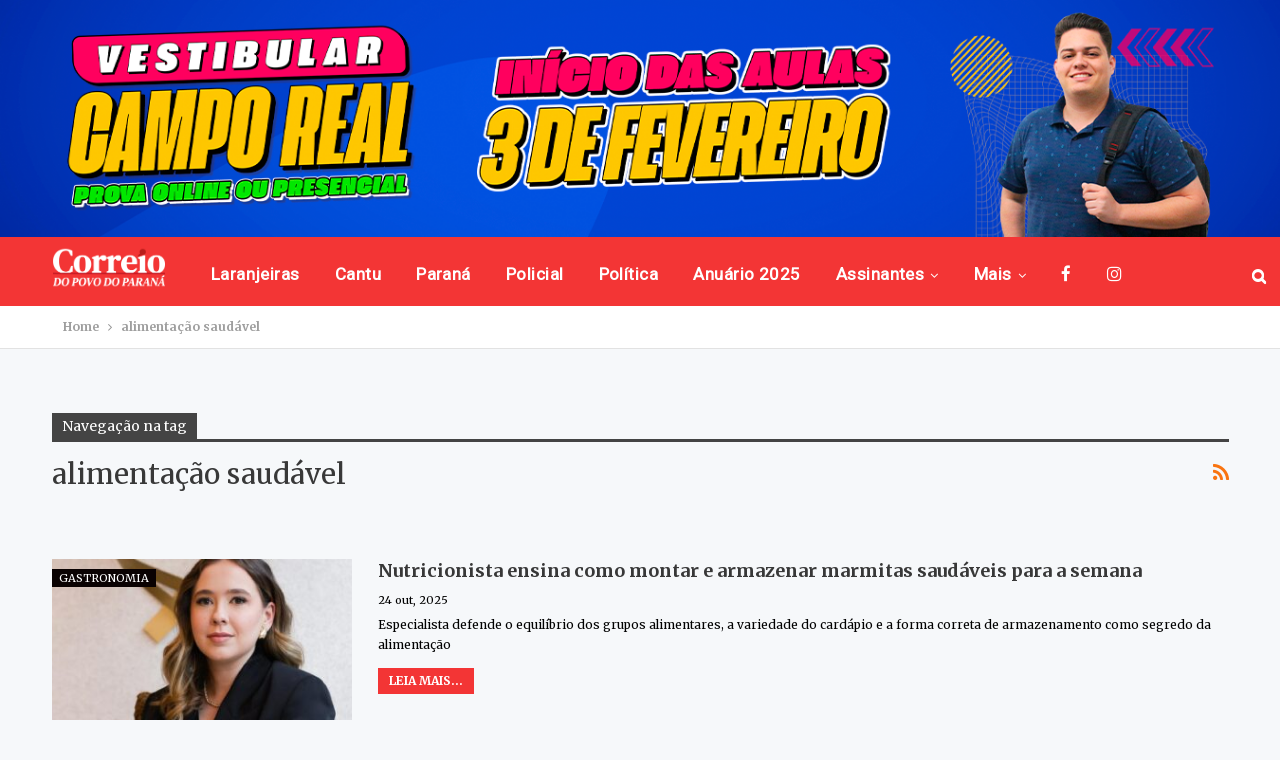

--- FILE ---
content_type: text/css
request_url: https://www.jcorreiodopovo.com.br/wp-content/themes/publisher/includes/styles/top-news/style.min.css
body_size: 2846
content:
body.boxed .bs-vc-content>.vc_row>.bs-vc-wrapper,body.boxed .content-wrap{padding-left:0;padding-right:0}body.boxed .bf-breadcrumb>.bf-breadcrumb-container{margin-left:0!important;margin-right:0!important}body.boxed .mega-menu .content-wrap{padding-left:0;padding-right:0}body.boxed .slider-container .content-wrap{padding-left:0;padding-right:0}body.boxed .bs-sks .bs-sksitemr{padding-left:0}body.boxed .bs-sks .bs-sksiteml{padding-right:0}@media (max-width:980px){body.boxed .bs-vc-content>.vc_row>.bs-vc-wrapper,body.boxed .content-wrap,body.boxed .mega-menu .content-wrap{padding-left:0;padding-right:0}body.boxed .bf-breadcrumb>.bf-breadcrumb-container{margin-left:0!important;margin-right:0!important}}.archive-title,.bs-listing,.bs-shortcode,.bs-vc-block,.bs-vc-content .better-studio-shortcode,.widget,body.archive .content-column .listing,body.search .content-column .listing{background:#fff;padding:19px;box-shadow:none;border:1px solid #d2dce3}body.archive .content-column .listing .listing,body.search .content-column .listing .listing{background:0 0;padding:0;box-shadow:none;border:none}.author-profile,.comment-respond,.comments-wrap,.post-related,.post-template-1 .single-container>.post,.post-template-10 .single-container>.post,.post-template-11 .single-container>.post,.post-template-12 .single-container>.post,.post-template-13 .single-container>.post,.post-template-2 .single-container>.post,.post-template-3 .single-container>.post,.post-template-4 .single-container>.post,.post-template-5 .single-container>.post,.post-template-6 .single-container>.post,.post-template-7 .single-container>.post,.post-template-8 .single-container>.post,.post-template-9 .single-container>.post,.single-container>.post-author,.single-page-simple-content{background:#fff;padding:19px;box-shadow:none;border:1px solid #d2dce3}.better-social-counter.style-style-10,.bs-listing-slider-1 .bs-shortcode,.bs-listing-slider-2 .bs-shortcode,.bs-listing-slider-3 .bs-shortcode,.single-page-simple-content .bs-vc-block,.single-page-simple-content .wpb_images_carousel>.wpb_wrapper>.vc_images_carousel,.single-page-simple-content .wpb_single_image,.single-post-content .bs-vc-block,.single-post-content .wpb_images_carousel>.wpb_wrapper>.vc_images_carousel,.single-post-content .wpb_single_image,.widget .better-studio-shortcode,.widget_newsletter-pack .bs-newsletter-pack{background:0 0;padding:0;box-shadow:none;border:none}.bs-popular-categories .bs-popular-terms-list{padding:0!important}.vc_row.vc_row-has-fill .bs-heading-shortcode,.widget>.bs-listing,.widget>.bs-shortcode,.widget_better-ads,.widget_newsletter-pack{background:0 0;padding:0;box-shadow:none;border:none}.footer-widgets .bs-listing,.footer-widgets .bs-shortcode,.footer-widgets .bs-vc-block,.footer-widgets .widget{background:0 0;padding:0;box-shadow:none;border:none}.listing-item .term-badges.floated{top:0}.listing-item .term-badges.floated a{margin-bottom:3px;margin-top:0}.listing-item-classic-3 .term-badges.floated a,.listing-item-text-1 .term-badges.floated{margin-bottom:3px;margin-top:0}.listing-mg-item .term-badges.floated{top:0;bottom:auto}.listing-mg-item .term-badges.floated a{margin-top:0;margin-bottom:3px}.listing-item-text-1 .term-badges.floated{margin-bottom:13px}.listing-item .post-edit-link,.listing-item-classic-3 .term-badges.floated,.listing-mg-4-item .term-badges.floated{bottom:auto;top:0}.rtl .listing-item .post-edit-link{left:auto!important}.listing-item .post-edit-link{top:auto;bottom:0}.rtl .listing-item .term-badges.floated{right:0}a,a:focus,a:hover{text-decoration:none;-webkit-transition:all .4s ease;-moz-transition:all .4s ease;-o-transition:all .4s ease;transition:all .4s ease}body.boxed .main-wrap{box-shadow:none}body,body.boxed{background-color:#f6f8fa}@media (max-width:767px){.main-wrap{background-color:#f6f8fa}}.bspw-header-style-8{height:62px!important}.header-style-8{border-top:5px solid rgba(255,255,255,.11)}.site-header.header-style-8 .main-menu{margin-top:15px}.site-header.header-style-8 .main-menu-container{width:79%}.site-header.header-style-8 .main-menu>li>a{line-height:31px;border-radius:4px;padding:2px 16px 0!important}.site-header.header-style-8 .main-menu>li.current-menu-item>a,.site-header.header-style-8 .main-menu>li:hover>a{background:rgba(255,255,255,.15)}.site-header.header-style-8 .main-menu.menu{height:40px;overflow:visible}.site-header.header-style-8 .main-menu.menu>.menu-item:hover>a>.better-custom-badge,.site-header.header-style-8 .main-menu.menu>.menu-item>a>.better-custom-badge{top:-14px}.site-header.header-style-8 .main-menu>li>a:before{display:none!important}.site-header.header-style-8 .main-menu.menu>li>a:hover{color:#fff!important}.main-menu.menu .better-custom-badge,.off-canvas-menu .menu .better-custom-badge{border-radius:2px}.site-header.header-style-8 .main-menu.menu>li.menu-item-has-children>a:after{position:relative;width:auto;left:initial;margin:0 0 0 8px;color:rgba(255,255,255,.21)}.site-header.header-style-5 .search-container .search-handler,.site-header.header-style-5 .shop-cart-container .cart-handler,.site-header.header-style-6 .search-container .search-handler,.site-header.header-style-6 .shop-cart-container .cart-handler,.site-header.header-style-8 .search-container .search-handler,.site-header.header-style-8 .shop-cart-container .cart-handler{background:rgba(255,255,255,.11);border-radius:3px;width:33px;height:33px;line-height:32px;color:#fff!important;font-size:14px;right:2px;margin-top:-17px;display:inline-block;text-align:center;margin-left:10px}.site-header.header-style-5 .search-container .search-handler,.site-header.header-style-6 .search-container .search-handler{margin-top:-17px}.rtl .site-header.header-style-5 .search-container .search-handler,.rtl .site-header.header-style-6 .search-container .search-handler,.rtl .site-header.header-style-8 .search-container .search-handler{margin-left:auto;margin-right:10px}.site-header .menu-action-buttons.width-1{width:40px;margin-top:-5px}.site-header.header-style-8 .main-menu-container.search-open .search-container{width:80%}.wpb_wrapper>.better-newsticker{overflow:visible!important}.better-newsticker{margin:-11px 0 10px!important}.wpb_wrapper .better-newsticker .heading{background-color:transparent!important;font-size:13px;font-weight:700!important;text-rendering:auto;-webkit-font-smoothing:antialiased;-moz-osx-font-smoothing:grayscale}.better-newsticker .heading:after{content:"";left:0;right:inherit!important;font:normal normal normal 14px/1 FontAwesome;border:none;width:4px;height:4px;border-radius:100%;top:16px}.better-newsticker .heading:before{content:"";left:0;right:inherit!important;font:normal normal normal 14px/1 FontAwesome;border:none;width:4px;height:4px;border-radius:100%;top:10px;position:absolute;opacity:.8;transform:scale(.9);animation:wave 2s infinite}@keyframes wave{from{opacity:.8;transform:scale(.8)}to{opacity:0;transform:scale(4.5)}}.better-newsticker ul.news-list li a{text-rendering:auto;-webkit-font-smoothing:antialiased;-moz-osx-font-smoothing:grayscale;color:#73797f;font-weight:400!important}.better-newsticker .control-nav span{border:1px solid #d0d0d0;color:#989898;line-height:21px}.page-layout-1-col .bs-vc-content>.vc_row{margin-top:2px}.section-heading.sh-t1.sh-s3{margin-bottom:18px;margin-top:-4px}.bs-light-scheme .section-heading.sh-t1.sh-s3:after,.footer-widgets.light-text .section-heading.sh-t1.sh-s3:after,.section-heading.sh-t1.sh-s3:after{background:url([data-uri]);opacity:1;height:15px;margin-top:-7px}.bs-light-scheme .section-heading.sh-t1.sh-s3:after,.footer-widgets.light-text .section-heading.sh-t1.sh-s3:after{opacity:.17}.section-heading.sh-t1 .h-text{padding:4px 10px 4px 0;text-rendering:auto;-webkit-font-smoothing:antialiased;-moz-osx-font-smoothing:grayscale}.light-text .h-text{color:#fff!important}.section-heading.sh-t1:after{height:15px;margin-top:-7px}.term-badges.floated a{padding:3px 7px 2px;line-height:13px}.post-meta .rating-stars{float:none;vertical-align:middle}.next-prev-post .title{font-size:14px}.listing-item .title{-webkit-font-smoothing:antialiased;-moz-osx-font-smoothing:grayscale}.listing-mg-item.listing-item .title{-webkit-font-smoothing:inherit;-moz-osx-font-smoothing:inherit}.listing-grid-1.columns-1 .listing-item-grid-1:last-child,.listing-grid-1.columns-1 .listing-item-grid-1:last-child .post-meta{margin-bottom:0}.listing-item-grid-1{margin-bottom:17px}.listing-grid-1.columns-4 .listing-item-grid-1{margin-bottom:0}.bs-listing-listing-mix-4-5 .listing-classic-2 .item-inner{padding:0;border:none}.bs-listing-listing-mix-4-5 .listing-classic-2.columns-2 .item-inner .title{line-height:24px;font-size:17px}.bs-listing-listing-mix-4-5 .listing-classic-2.columns-2 .item-inner .post-meta{margin:0 0 6px}.bs-listing-listing-mix-4-5 .listing-classic-2.columns-2 .item-inner .post-summary{font-size:12px;color:#8a8a8a;letter-spacing:.0478px}.bs-listing-listing-mix-4-5 .listing-classic-2.columns-1 .item-inner .featured{margin:0 0 17px}.bs-listing-listing-mix-4-5 .listing-classic-2.columns-2 .item-inner .featured{margin:0 0 14px}.listing-mix-4-5 .listing-classic-2.columns-2 .listing-item-classic-2{margin-bottom:41px!important}.listing-mix-4-5 .listing-classic-2.columns-2 .listing-item-classic-2:last-child,.listing-mix-4-5 .listing-classic-2.columns-2 .listing-item-classic-2:nth-last-child(2){margin-bottom:0!important}.listing-mix-4-5 .listing-classic-2.columns-2 .listing-item-classic-2:nth-child(odd){padding-right:15px}.listing-mix-4-5 .listing-classic-2.columns-2 .listing-item-classic-2:nth-child(even){padding-right:1px;padding-left:15px}.listing-mix-4-5 .listing-classic-2.columns-2 .listing-item-classic-2 .featured .img-holder:before{padding-top:57.5%}.listing-thumbnail.listing-tb-2.scolumns-5 .listing-item-tb-2 .featured .img-holder:before{padding-top:59%}.listing-thumbnail.listing-tb-2.scolumns-5 .listing-item-tb-2:nth-last-child(1),.listing-thumbnail.listing-tb-2.scolumns-5 .listing-item-tb-2:nth-last-child(2),.listing-thumbnail.listing-tb-2.scolumns-5 .listing-item-tb-2:nth-last-child(3),.listing-thumbnail.listing-tb-2.scolumns-5 .listing-item-tb-2:nth-last-child(4),.listing-thumbnail.listing-tb-2.scolumns-5 .listing-item-tb-2:nth-last-child(5){margin-bottom:0}.bs-listing-listing-mix-1-4 .column-1 .listing-item-grid-1 .title{margin:0 0 7px}.bs-listing-listing-mix-3-4 .row-1 .listing-mg-3-item .title{font-size:15px;line-height:24px}.bs-listing-listing-mix-3-4 .row-1 .listing-mg-3-item .term-badges.floated{margin-bottom:4px}.bs-listing-listing-mix-3-4 .row-1 .listing-mg-3-item .post-meta{margin-top:0}.bs-listing-listing-mix-3-4 .row-1 .listing-mg-3-item .content-container{bottom:13px}.bs-listing-listing-mix-3-4 .row-2 .listing-item-tb-1 .title{font-weight:600}.listing.columns-2 .listing-item:nth-child(odd){padding-right:15px}.listing.columns-2 .listing-item:nth-child(even){padding-left:14px}.bs-listing-listing-mix-2-2 .columns-2 .listing-item-grid-1{margin-bottom:8px}.bs-listing-listing-mix-2-2 .listing-item-text-2 .item-inner{padding:0 0 1px 14px}.bs-listing-listing-mix-2-2 .listing-item-text-2{margin-bottom:20px}.bs-listing-listing-mix-2-2 .listing-item-text-2 .item-inner .title{font-weight:600;line-height:20px;font-size:14px}.bs-listing-listing-mix-2-2 .listing-item-text-2 .item-inner .post-meta{padding-top:4px}.listing-item-tb-1{border-bottom:solid 1px rgba(210,220,227,.51);padding:5px 0 16px;margin-bottom:9px}.listing-item-tb-1:last-of-type{padding-bottom:0;border-bottom:none;margin-bottom:0!important}.listing-item-text-1{margin-bottom:19px}.listing-item-text-1 .post-meta{padding-top:4px}.bs-listing-listing-text-1 .bs-pagination-wrapper{margin-bottom:2px}.listing-mix-1-4{margin-top:27px}.listing.listing-mix-1-4 .column-2{padding-left:12px}.listing.listing-mix-1-4 .column-2 .listing-item-tb-2{margin-bottom:18px}.listing.listing-mix-1-4 .column-2 .listing-tb-2 .title{font-size:14px;line-height:19px}.listing.listing-mix-1-4 .column-2 .listing-tb-2 .featured{margin-bottom:10px}.listing.listing-mix-1-4 .column-1 .listing-item-grid-1 .featured{margin-bottom:15px}.listing.listing-mix-1-4 .column-1 .listing-item-grid-1 .title{font-size:19px;line-height:26px}.listing.listing-mix-1-4 .column-1 .listing-item-grid-1 .post-meta{margin:0 0 11px}.listing.listing-mix-1-4 .column-1 .listing-item-grid-1 .post-summary{font-size:12px;letter-spacing:.078px}.bs-listing-listing-mix-1-4 .bs-pagination{margin:5px 0 0}.listing-mix-3-1{margin-top:24px}.listing-mix-3-1 .featured{margin-bottom:17px}.listing-mix-3-1 .post-meta{margin:0 0 8px}.listing-mix-3-1 .post-summary{padding-bottom:17px}.listing.listing-mix-3-1 .row-1+.row-2{margin-top:20px}.listing.listing-mix-3-1 .listing-thumbnail .listing-item-tb-1{padding:0!important;margin-bottom:13px}.listing.listing-mix-3-1 .listing-thumbnail .listing-item-tb-1:last-child .featured{margin-bottom:0}.listing-mix-3-1 .post-meta{margin-bottom:7px!important}.listing-item-text-2 .item-inner{border-left:1px solid #d2dce3}.listing-blog-1.columns-1{margin-top:25px}.ltr .listing-blog-1.columns-1 .listing-item-blog-1 .featured{margin-right:22px}@media all and (min-width:1024px){.listing-blog-1.columns-1 .listing-item-blog-1 .featured .img-holder{width:192px}}.listing-blog-1.columns-1 .listing-item-blog-1 .item-inner .title{margin-top:-4px}.ltr .listing-blog-1.columns-1 .listing-item-blog-1.has-post-thumbnail .post-summary{padding-left:214px;margin-top:11px}.rtl .listing-item-blog-1.has-post-thumbnail .post-summary{padding-right:213px}.listing-blog-1.columns-1 .listing-item-blog-1:first-child{padding-top:0}.listing.listing-mix-3-4 .listing-item-tb-1{margin-bottom:15px!important;padding:0 0 15px!important}.listing.listing-mix-3-4 .listing-item-tb-1:last-child{margin-bottom:0!important;padding:0!important}.listing-blog-1.columns-1 .listing-item-blog-1{border-bottom:solid 1px #e8edf1;margin-bottom:20px;padding-bottom:20px}.listing-blog-1.columns-1 .listing-item-blog-1:last-child{border-bottom:none;padding-bottom:0;margin-bottom:3px}.listing-mix-3-4{margin-top:24px}.listing.listing-mix-3-4 .listing-item-tb-1{margin-bottom:25px;padding:5px 0 16px}.listing.listing-mix-3-4 .listing-mg-3-item .item-content:before{padding-top:66%!important}.bs-newsletter-pack.bsnp-t1.bsnp-s4{background:#fff;padding:35px 24px 27px}.bs-newsletter-pack.bsnp-t1 .bsnp-title{font-size:17px}.bs-newsletter-pack.bsnp-t1 .bsnp-desc{font-size:12px;line-height:20px;font-weight:300}.bs-newsletter-pack.bsnp-t1.bsnp-s3,.bs-newsletter-pack.bsnp-t1.bsnp-s4{box-shadow:none;border:1px solid #d2dce3}.bs-vc-wrapper .better-social-counter .social-item,.widget .better-social-counter .social-item{background:#fff}.bs-pagination.bs-ajax-pagination.more_btn .btn-bs-pagination{line-height:36px!important;width:100%;font-size:13px!important;text-transform:capitalize!important;font-weight:700!important;border-radius:2px}.bs-pagination.bs-ajax-pagination.more_btn .btn-bs-pagination span{color:#000;transition:.3s}.bs-pagination.bs-ajax-pagination.more_btn .btn-bs-pagination:hover span{color:#fff}.listing-item-classic-3 .read-more{display:none!important}.footer-widgets{padding:65px 0 45px}footer .footer-widgets .listing-thumbnail{margin-top:-13px}footer .listing-item-tb-1{border-bottom:solid 1px rgba(210,220,227,.1)}footer .row>.col-sm-3>.sidebar{padding:0 8px}.site-footer .copy-footer .container .menu{text-align:center}.site-footer .copy-footer .container .menu nav{border:none}.site-footer .copy-footer .container>.row:first-child{box-shadow:0 5px 30px -10px rgba(0,0,0,.44)}.site-footer .copy-footer .container>.row:first-child:last-child{background-color:transparent!important;box-shadow:none!important}.footer-menu-container{margin-bottom:0;padding:20px 0}.site-footer .copy-footer .container .menu li{float:none;display:inline-block;margin:10px 0;margin-right:47px;text-rendering:auto;-webkit-font-smoothing:antialiased;-moz-osx-font-smoothing:grayscale;font-weight:700}.site-footer .copy-footer .container .menu li a{color:#fff!important;font-size:16px}.site-footer .copy-footer .container .row:last-child{margin:20px 0 10px}.footer-copy-row,.site-footer .copy-1,.site-footer .copy-2{text-align:center}.site-footer .copy-1,.site-footer .copy-2{float:none;display:inline-block;margin:auto;width:auto;padding:0;-webkit-font-smoothing:antialiased;-moz-osx-font-smoothing:grayscale}.copy-footer .content-wrap,.copy-footer .content-wrap .container{max-width:100%!important}.site-footer .copy-footer .container .row:last-child{margin:30px 0 8px}.bf-breadcrumb.bc-top-style{padding:10px 50px;background:#fff;border-bottom:solid 1px #e2e2e2;margin-bottom:25px}@media (max-width:1100px){.bf-breadcrumb.bc-top-style{padding:10px 0}}.bf-breadcrumb>.bf-breadcrumb-container{margin-left:auto!important;margin-right:auto!important}.archive .listing-titem-blog-5:last-child{margin-bottom:0;border-bottom:0;padding-bottom:0!important}.bs-popular-categories .bs-popular-term-item{font-weight:700}.bsac-caption{font-weight:300}.bs-slider-1-item>.item-content:before{padding-top:60%}.bs-slider-1 .better-direction-nav{display:none}@media all and (min-width:960px){.listing.columns-2 .listing-item-grid-1:last-child,.listing.columns-2 .listing-item-grid-1:nth-last-child(2){margin-bottom:0}.listing.columns-2 .listing-item-grid-1:last-child .post-summary,.listing.columns-2 .listing-item-grid-1:nth-last-child(2) .post-summary{padding-bottom:8px;border-bottom:none}}

--- FILE ---
content_type: application/javascript; charset=utf-8
request_url: https://fundingchoicesmessages.google.com/f/AGSKWxWXEWObMF6V7NhDddXUPDpQCuXR7nnHDufbhiYQBFjDkY1KY6X1qbUKIKOUSvYyg0SuDFTMQnHQuWWvtm9sJvsdp8Vvp-4X-P27qu71ZSucPJ7Nb0xzHBvi8xyYhZavHuh5QZiXTGFij9iKASf4D8je5mQkzJ2Yx1dVP26qPbp951IhSTMCCP_UUgFu/_/zaz-admanager./ck.php?nids/gafc.js_sectionfront_ad._120_600.
body_size: -1290
content:
window['eb9924f5-afd4-4766-8e74-63e82e382df8'] = true;